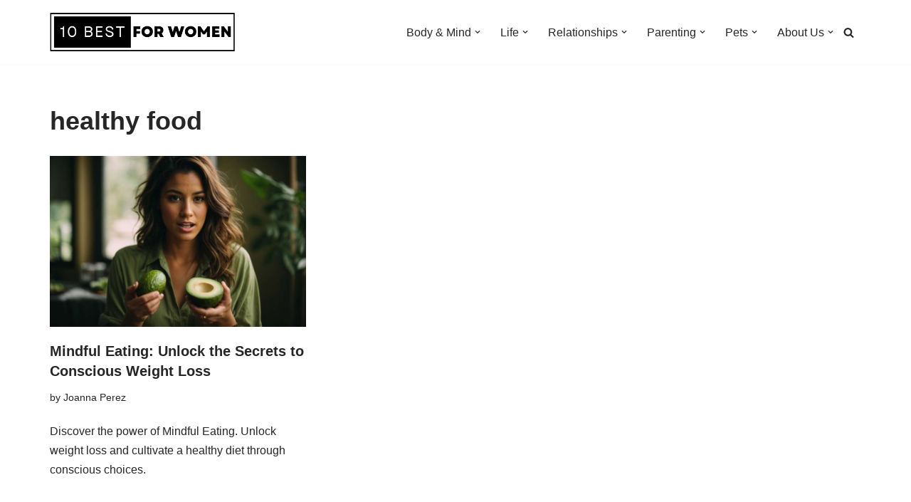

--- FILE ---
content_type: text/html; charset=utf-8
request_url: https://www.google.com/recaptcha/api2/aframe
body_size: 268
content:
<!DOCTYPE HTML><html><head><meta http-equiv="content-type" content="text/html; charset=UTF-8"></head><body><script nonce="OoS4-DNAsYOfW18-73lHqQ">/** Anti-fraud and anti-abuse applications only. See google.com/recaptcha */ try{var clients={'sodar':'https://pagead2.googlesyndication.com/pagead/sodar?'};window.addEventListener("message",function(a){try{if(a.source===window.parent){var b=JSON.parse(a.data);var c=clients[b['id']];if(c){var d=document.createElement('img');d.src=c+b['params']+'&rc='+(localStorage.getItem("rc::a")?sessionStorage.getItem("rc::b"):"");window.document.body.appendChild(d);sessionStorage.setItem("rc::e",parseInt(sessionStorage.getItem("rc::e")||0)+1);localStorage.setItem("rc::h",'1769912597246');}}}catch(b){}});window.parent.postMessage("_grecaptcha_ready", "*");}catch(b){}</script></body></html>